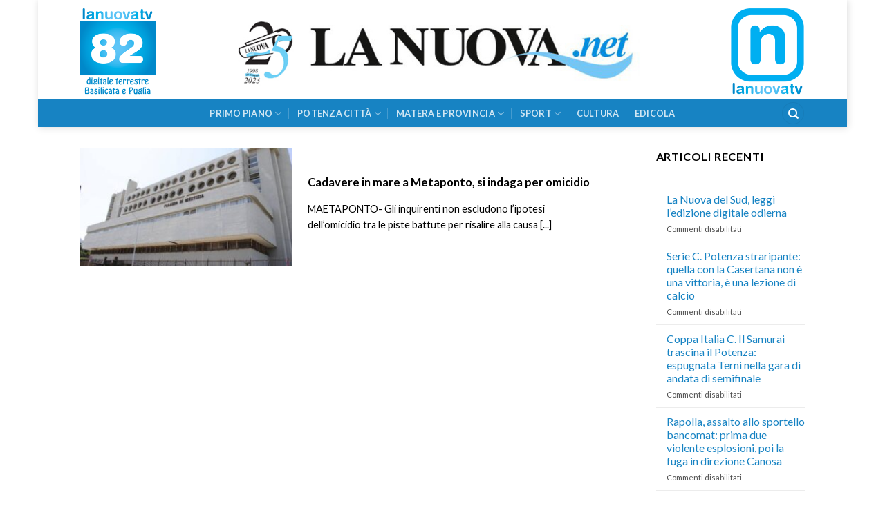

--- FILE ---
content_type: text/html; charset=UTF-8
request_url: https://www.lanuova.net/tag/vadavere-in-mare/
body_size: 15990
content:
<!DOCTYPE html>
<!--[if IE 9 ]> <html lang="it-IT" class="ie9 loading-site no-js"> <![endif]-->
<!--[if IE 8 ]> <html lang="it-IT" class="ie8 loading-site no-js"> <![endif]-->
<!--[if (gte IE 9)|!(IE)]><!--><html lang="it-IT" class="loading-site no-js"> <!--<![endif]-->
<head>
	<meta charset="UTF-8" />
	<link rel="profile" href="http://gmpg.org/xfn/11" />
	<link rel="pingback" href="https://www.lanuova.net/xmlrpc.php" />

	<script>(function(html){html.className = html.className.replace(/\bno-js\b/,'js')})(document.documentElement);</script>
<meta name='robots' content='index, follow, max-image-preview:large, max-snippet:-1, max-video-preview:-1' />
	<style>img:is([sizes="auto" i], [sizes^="auto," i]) { contain-intrinsic-size: 3000px 1500px }</style>
	<meta name="viewport" content="width=device-width, initial-scale=1, maximum-scale=1" />
	<!-- This site is optimized with the Yoast SEO plugin v26.7 - https://yoast.com/wordpress/plugins/seo/ -->
	<title>vadavere in mare Archivi - La Nuova</title>
	<link rel="canonical" href="https://www.lanuova.net/tag/vadavere-in-mare/" />
	<meta property="og:locale" content="it_IT" />
	<meta property="og:type" content="article" />
	<meta property="og:title" content="vadavere in mare Archivi - La Nuova" />
	<meta property="og:url" content="https://www.lanuova.net/tag/vadavere-in-mare/" />
	<meta property="og:site_name" content="La Nuova" />
	<meta name="twitter:card" content="summary_large_image" />
	<script type="application/ld+json" class="yoast-schema-graph">{"@context":"https://schema.org","@graph":[{"@type":"CollectionPage","@id":"https://www.lanuova.net/tag/vadavere-in-mare/","url":"https://www.lanuova.net/tag/vadavere-in-mare/","name":"vadavere in mare Archivi - La Nuova","isPartOf":{"@id":"https://www.lanuova.net/#website"},"primaryImageOfPage":{"@id":"https://www.lanuova.net/tag/vadavere-in-mare/#primaryimage"},"image":{"@id":"https://www.lanuova.net/tag/vadavere-in-mare/#primaryimage"},"thumbnailUrl":"https://www.lanuova.net/wp-content/uploads/2021/11/il-tribunale-di-matera-19781.660x368.jpg","breadcrumb":{"@id":"https://www.lanuova.net/tag/vadavere-in-mare/#breadcrumb"},"inLanguage":"it-IT"},{"@type":"ImageObject","inLanguage":"it-IT","@id":"https://www.lanuova.net/tag/vadavere-in-mare/#primaryimage","url":"https://www.lanuova.net/wp-content/uploads/2021/11/il-tribunale-di-matera-19781.660x368.jpg","contentUrl":"https://www.lanuova.net/wp-content/uploads/2021/11/il-tribunale-di-matera-19781.660x368.jpg","width":660,"height":368},{"@type":"BreadcrumbList","@id":"https://www.lanuova.net/tag/vadavere-in-mare/#breadcrumb","itemListElement":[{"@type":"ListItem","position":1,"name":"Home","item":"https://www.lanuova.net/"},{"@type":"ListItem","position":2,"name":"vadavere in mare"}]},{"@type":"WebSite","@id":"https://www.lanuova.net/#website","url":"https://www.lanuova.net/","name":"La Nuova","description":"La Nuova del Sud","potentialAction":[{"@type":"SearchAction","target":{"@type":"EntryPoint","urlTemplate":"https://www.lanuova.net/?s={search_term_string}"},"query-input":{"@type":"PropertyValueSpecification","valueRequired":true,"valueName":"search_term_string"}}],"inLanguage":"it-IT"}]}</script>
	<!-- / Yoast SEO plugin. -->


<link rel='dns-prefetch' href='//static.addtoany.com' />
<link rel='dns-prefetch' href='//fonts.googleapis.com' />
<link rel="alternate" type="application/rss+xml" title="La Nuova &raquo; Feed" href="https://www.lanuova.net/feed/" />
<link rel="alternate" type="application/rss+xml" title="La Nuova &raquo; Feed dei commenti" href="https://www.lanuova.net/comments/feed/" />
<link rel="alternate" type="application/rss+xml" title="La Nuova &raquo; vadavere in mare Feed del tag" href="https://www.lanuova.net/tag/vadavere-in-mare/feed/" />
<script type="text/javascript">
/* <![CDATA[ */
window._wpemojiSettings = {"baseUrl":"https:\/\/s.w.org\/images\/core\/emoji\/16.0.1\/72x72\/","ext":".png","svgUrl":"https:\/\/s.w.org\/images\/core\/emoji\/16.0.1\/svg\/","svgExt":".svg","source":{"concatemoji":"https:\/\/www.lanuova.net\/wp-includes\/js\/wp-emoji-release.min.js?ver=bfdbead1de5dc2ea0dcea338196c716c"}};
/*! This file is auto-generated */
!function(s,n){var o,i,e;function c(e){try{var t={supportTests:e,timestamp:(new Date).valueOf()};sessionStorage.setItem(o,JSON.stringify(t))}catch(e){}}function p(e,t,n){e.clearRect(0,0,e.canvas.width,e.canvas.height),e.fillText(t,0,0);var t=new Uint32Array(e.getImageData(0,0,e.canvas.width,e.canvas.height).data),a=(e.clearRect(0,0,e.canvas.width,e.canvas.height),e.fillText(n,0,0),new Uint32Array(e.getImageData(0,0,e.canvas.width,e.canvas.height).data));return t.every(function(e,t){return e===a[t]})}function u(e,t){e.clearRect(0,0,e.canvas.width,e.canvas.height),e.fillText(t,0,0);for(var n=e.getImageData(16,16,1,1),a=0;a<n.data.length;a++)if(0!==n.data[a])return!1;return!0}function f(e,t,n,a){switch(t){case"flag":return n(e,"\ud83c\udff3\ufe0f\u200d\u26a7\ufe0f","\ud83c\udff3\ufe0f\u200b\u26a7\ufe0f")?!1:!n(e,"\ud83c\udde8\ud83c\uddf6","\ud83c\udde8\u200b\ud83c\uddf6")&&!n(e,"\ud83c\udff4\udb40\udc67\udb40\udc62\udb40\udc65\udb40\udc6e\udb40\udc67\udb40\udc7f","\ud83c\udff4\u200b\udb40\udc67\u200b\udb40\udc62\u200b\udb40\udc65\u200b\udb40\udc6e\u200b\udb40\udc67\u200b\udb40\udc7f");case"emoji":return!a(e,"\ud83e\udedf")}return!1}function g(e,t,n,a){var r="undefined"!=typeof WorkerGlobalScope&&self instanceof WorkerGlobalScope?new OffscreenCanvas(300,150):s.createElement("canvas"),o=r.getContext("2d",{willReadFrequently:!0}),i=(o.textBaseline="top",o.font="600 32px Arial",{});return e.forEach(function(e){i[e]=t(o,e,n,a)}),i}function t(e){var t=s.createElement("script");t.src=e,t.defer=!0,s.head.appendChild(t)}"undefined"!=typeof Promise&&(o="wpEmojiSettingsSupports",i=["flag","emoji"],n.supports={everything:!0,everythingExceptFlag:!0},e=new Promise(function(e){s.addEventListener("DOMContentLoaded",e,{once:!0})}),new Promise(function(t){var n=function(){try{var e=JSON.parse(sessionStorage.getItem(o));if("object"==typeof e&&"number"==typeof e.timestamp&&(new Date).valueOf()<e.timestamp+604800&&"object"==typeof e.supportTests)return e.supportTests}catch(e){}return null}();if(!n){if("undefined"!=typeof Worker&&"undefined"!=typeof OffscreenCanvas&&"undefined"!=typeof URL&&URL.createObjectURL&&"undefined"!=typeof Blob)try{var e="postMessage("+g.toString()+"("+[JSON.stringify(i),f.toString(),p.toString(),u.toString()].join(",")+"));",a=new Blob([e],{type:"text/javascript"}),r=new Worker(URL.createObjectURL(a),{name:"wpTestEmojiSupports"});return void(r.onmessage=function(e){c(n=e.data),r.terminate(),t(n)})}catch(e){}c(n=g(i,f,p,u))}t(n)}).then(function(e){for(var t in e)n.supports[t]=e[t],n.supports.everything=n.supports.everything&&n.supports[t],"flag"!==t&&(n.supports.everythingExceptFlag=n.supports.everythingExceptFlag&&n.supports[t]);n.supports.everythingExceptFlag=n.supports.everythingExceptFlag&&!n.supports.flag,n.DOMReady=!1,n.readyCallback=function(){n.DOMReady=!0}}).then(function(){return e}).then(function(){var e;n.supports.everything||(n.readyCallback(),(e=n.source||{}).concatemoji?t(e.concatemoji):e.wpemoji&&e.twemoji&&(t(e.twemoji),t(e.wpemoji)))}))}((window,document),window._wpemojiSettings);
/* ]]> */
</script>
<link rel='stylesheet' id='jquery.prettyphoto-css' href='https://www.lanuova.net/wp-content/plugins/wp-video-lightbox/css/prettyPhoto.css?ver=bfdbead1de5dc2ea0dcea338196c716c' type='text/css' media='all' />
<link rel='stylesheet' id='video-lightbox-css' href='https://www.lanuova.net/wp-content/plugins/wp-video-lightbox/wp-video-lightbox.css?ver=bfdbead1de5dc2ea0dcea338196c716c' type='text/css' media='all' />
<style id='wp-emoji-styles-inline-css' type='text/css'>

	img.wp-smiley, img.emoji {
		display: inline !important;
		border: none !important;
		box-shadow: none !important;
		height: 1em !important;
		width: 1em !important;
		margin: 0 0.07em !important;
		vertical-align: -0.1em !important;
		background: none !important;
		padding: 0 !important;
	}
</style>
<link rel='stylesheet' id='wp-block-library-css' href='https://www.lanuova.net/wp-includes/css/dist/block-library/style.min.css?ver=bfdbead1de5dc2ea0dcea338196c716c' type='text/css' media='all' />
<style id='classic-theme-styles-inline-css' type='text/css'>
/*! This file is auto-generated */
.wp-block-button__link{color:#fff;background-color:#32373c;border-radius:9999px;box-shadow:none;text-decoration:none;padding:calc(.667em + 2px) calc(1.333em + 2px);font-size:1.125em}.wp-block-file__button{background:#32373c;color:#fff;text-decoration:none}
</style>
<style id='presto-player-popup-trigger-style-inline-css' type='text/css'>
:where(.wp-block-presto-player-popup-trigger) {
  /* reduce specificity */
  display: grid;
  gap: 1rem;
  cursor: pointer;
}

/* Play icon overlay for popup image trigger variation */
:where(.presto-popup-image-trigger) {
  position: relative;
  cursor: pointer;
}

:where(.presto-popup-image-trigger)::before {
  content: "";
  position: absolute;
  top: 50%;
  left: 50%;
  transform: translate(-50%, -50%);
  width: 48px;
  height: 48px;
  background-image: url("/wp-content/plugins/presto-player/src/admin/blocks/blocks/popup-trigger/../../../../../img/play-button.svg");
  background-size: contain;
  background-repeat: no-repeat;
  background-position: center;
  z-index: 10;
  pointer-events: none;
}

:where(.presto-popup-image-trigger img) {
  display: block;
  width: 100%;
  height: auto;
  filter: brightness(0.5);
}
</style>
<style id='presto-player-popup-media-style-inline-css' type='text/css'>
.wp-block-presto-player-popup.is-selected .wp-block-presto-player-popup-media {
  display: initial;
}

.wp-block-presto-player-popup.has-child-selected .wp-block-presto-player-popup-media {
  display: initial;
}

.presto-popup__overlay {
  position: fixed;
  top: 0;
  left: 0;
  z-index: 100000;
  overflow: hidden;
  width: 100%;
  height: 100vh;
  box-sizing: border-box;
  padding: 0 5%;
  visibility: hidden;
  opacity: 0;
  display: flex;
  align-items: center;
  justify-content: center;
  transition:
    opacity 0.2s ease,
    visibility 0.2s ease;

  --presto-popup-media-width: 1280px;
  --presto-popup-background-color: rgba(0, 0, 0, 0.917);
}

.presto-popup--active {
  visibility: visible;
  opacity: 1;
}

.presto-popup--active .presto-popup__content {
  transform: scale(1);
}

.presto-popup__content {
  position: relative;
  z-index: 9999999999;
  width: 100%;
  max-width: var(--presto-popup-media-width);
  transform: scale(0.9);
  transition: transform 0.2s ease;
}

.presto-popup__close-button {
  position: absolute;
  top: calc(env(safe-area-inset-top) + 16px);
  right: calc(env(safe-area-inset-right) + 16px);
  padding: 0;
  cursor: pointer;
  z-index: 5000000;
  min-width: 24px;
  min-height: 24px;
  width: 24px;
  height: 24px;
  display: flex;
  align-items: center;
  justify-content: center;
  border: none;
  background: none;
  box-shadow: none;
  transition: opacity 0.2s ease;
}

.presto-popup__close-button:hover,
.presto-popup__close-button:focus {
  opacity: 0.8;
  background: none;
  border: none;
}

.presto-popup__close-button:not(:hover):not(:active):not(.has-background) {
  background: none;
  border: none;
}

.presto-popup__close-button svg {
  width: 24px;
  height: 24px;
  fill: white;
}

.presto-popup__scrim {
  width: 100%;
  height: 100%;
  position: absolute;
  z-index: 2000000;
  background-color: var(--presto-popup-background-color, rgb(255, 255, 255));
}

.presto-popup__speak {
  position: absolute;
  width: 1px;
  height: 1px;
  padding: 0;
  margin: -1px;
  overflow: hidden;
  clip: rect(0, 0, 0, 0);
  white-space: nowrap;
  border: 0;
}
</style>
<style id='global-styles-inline-css' type='text/css'>
:root{--wp--preset--aspect-ratio--square: 1;--wp--preset--aspect-ratio--4-3: 4/3;--wp--preset--aspect-ratio--3-4: 3/4;--wp--preset--aspect-ratio--3-2: 3/2;--wp--preset--aspect-ratio--2-3: 2/3;--wp--preset--aspect-ratio--16-9: 16/9;--wp--preset--aspect-ratio--9-16: 9/16;--wp--preset--color--black: #000000;--wp--preset--color--cyan-bluish-gray: #abb8c3;--wp--preset--color--white: #ffffff;--wp--preset--color--pale-pink: #f78da7;--wp--preset--color--vivid-red: #cf2e2e;--wp--preset--color--luminous-vivid-orange: #ff6900;--wp--preset--color--luminous-vivid-amber: #fcb900;--wp--preset--color--light-green-cyan: #7bdcb5;--wp--preset--color--vivid-green-cyan: #00d084;--wp--preset--color--pale-cyan-blue: #8ed1fc;--wp--preset--color--vivid-cyan-blue: #0693e3;--wp--preset--color--vivid-purple: #9b51e0;--wp--preset--gradient--vivid-cyan-blue-to-vivid-purple: linear-gradient(135deg,rgba(6,147,227,1) 0%,rgb(155,81,224) 100%);--wp--preset--gradient--light-green-cyan-to-vivid-green-cyan: linear-gradient(135deg,rgb(122,220,180) 0%,rgb(0,208,130) 100%);--wp--preset--gradient--luminous-vivid-amber-to-luminous-vivid-orange: linear-gradient(135deg,rgba(252,185,0,1) 0%,rgba(255,105,0,1) 100%);--wp--preset--gradient--luminous-vivid-orange-to-vivid-red: linear-gradient(135deg,rgba(255,105,0,1) 0%,rgb(207,46,46) 100%);--wp--preset--gradient--very-light-gray-to-cyan-bluish-gray: linear-gradient(135deg,rgb(238,238,238) 0%,rgb(169,184,195) 100%);--wp--preset--gradient--cool-to-warm-spectrum: linear-gradient(135deg,rgb(74,234,220) 0%,rgb(151,120,209) 20%,rgb(207,42,186) 40%,rgb(238,44,130) 60%,rgb(251,105,98) 80%,rgb(254,248,76) 100%);--wp--preset--gradient--blush-light-purple: linear-gradient(135deg,rgb(255,206,236) 0%,rgb(152,150,240) 100%);--wp--preset--gradient--blush-bordeaux: linear-gradient(135deg,rgb(254,205,165) 0%,rgb(254,45,45) 50%,rgb(107,0,62) 100%);--wp--preset--gradient--luminous-dusk: linear-gradient(135deg,rgb(255,203,112) 0%,rgb(199,81,192) 50%,rgb(65,88,208) 100%);--wp--preset--gradient--pale-ocean: linear-gradient(135deg,rgb(255,245,203) 0%,rgb(182,227,212) 50%,rgb(51,167,181) 100%);--wp--preset--gradient--electric-grass: linear-gradient(135deg,rgb(202,248,128) 0%,rgb(113,206,126) 100%);--wp--preset--gradient--midnight: linear-gradient(135deg,rgb(2,3,129) 0%,rgb(40,116,252) 100%);--wp--preset--font-size--small: 13px;--wp--preset--font-size--medium: 20px;--wp--preset--font-size--large: 36px;--wp--preset--font-size--x-large: 42px;--wp--preset--spacing--20: 0.44rem;--wp--preset--spacing--30: 0.67rem;--wp--preset--spacing--40: 1rem;--wp--preset--spacing--50: 1.5rem;--wp--preset--spacing--60: 2.25rem;--wp--preset--spacing--70: 3.38rem;--wp--preset--spacing--80: 5.06rem;--wp--preset--shadow--natural: 6px 6px 9px rgba(0, 0, 0, 0.2);--wp--preset--shadow--deep: 12px 12px 50px rgba(0, 0, 0, 0.4);--wp--preset--shadow--sharp: 6px 6px 0px rgba(0, 0, 0, 0.2);--wp--preset--shadow--outlined: 6px 6px 0px -3px rgba(255, 255, 255, 1), 6px 6px rgba(0, 0, 0, 1);--wp--preset--shadow--crisp: 6px 6px 0px rgba(0, 0, 0, 1);}:root :where(.is-layout-flow) > :first-child{margin-block-start: 0;}:root :where(.is-layout-flow) > :last-child{margin-block-end: 0;}:root :where(.is-layout-flow) > *{margin-block-start: 24px;margin-block-end: 0;}:root :where(.is-layout-constrained) > :first-child{margin-block-start: 0;}:root :where(.is-layout-constrained) > :last-child{margin-block-end: 0;}:root :where(.is-layout-constrained) > *{margin-block-start: 24px;margin-block-end: 0;}:root :where(.is-layout-flex){gap: 24px;}:root :where(.is-layout-grid){gap: 24px;}body .is-layout-flex{display: flex;}.is-layout-flex{flex-wrap: wrap;align-items: center;}.is-layout-flex > :is(*, div){margin: 0;}body .is-layout-grid{display: grid;}.is-layout-grid > :is(*, div){margin: 0;}.has-black-color{color: var(--wp--preset--color--black) !important;}.has-cyan-bluish-gray-color{color: var(--wp--preset--color--cyan-bluish-gray) !important;}.has-white-color{color: var(--wp--preset--color--white) !important;}.has-pale-pink-color{color: var(--wp--preset--color--pale-pink) !important;}.has-vivid-red-color{color: var(--wp--preset--color--vivid-red) !important;}.has-luminous-vivid-orange-color{color: var(--wp--preset--color--luminous-vivid-orange) !important;}.has-luminous-vivid-amber-color{color: var(--wp--preset--color--luminous-vivid-amber) !important;}.has-light-green-cyan-color{color: var(--wp--preset--color--light-green-cyan) !important;}.has-vivid-green-cyan-color{color: var(--wp--preset--color--vivid-green-cyan) !important;}.has-pale-cyan-blue-color{color: var(--wp--preset--color--pale-cyan-blue) !important;}.has-vivid-cyan-blue-color{color: var(--wp--preset--color--vivid-cyan-blue) !important;}.has-vivid-purple-color{color: var(--wp--preset--color--vivid-purple) !important;}.has-black-background-color{background-color: var(--wp--preset--color--black) !important;}.has-cyan-bluish-gray-background-color{background-color: var(--wp--preset--color--cyan-bluish-gray) !important;}.has-white-background-color{background-color: var(--wp--preset--color--white) !important;}.has-pale-pink-background-color{background-color: var(--wp--preset--color--pale-pink) !important;}.has-vivid-red-background-color{background-color: var(--wp--preset--color--vivid-red) !important;}.has-luminous-vivid-orange-background-color{background-color: var(--wp--preset--color--luminous-vivid-orange) !important;}.has-luminous-vivid-amber-background-color{background-color: var(--wp--preset--color--luminous-vivid-amber) !important;}.has-light-green-cyan-background-color{background-color: var(--wp--preset--color--light-green-cyan) !important;}.has-vivid-green-cyan-background-color{background-color: var(--wp--preset--color--vivid-green-cyan) !important;}.has-pale-cyan-blue-background-color{background-color: var(--wp--preset--color--pale-cyan-blue) !important;}.has-vivid-cyan-blue-background-color{background-color: var(--wp--preset--color--vivid-cyan-blue) !important;}.has-vivid-purple-background-color{background-color: var(--wp--preset--color--vivid-purple) !important;}.has-black-border-color{border-color: var(--wp--preset--color--black) !important;}.has-cyan-bluish-gray-border-color{border-color: var(--wp--preset--color--cyan-bluish-gray) !important;}.has-white-border-color{border-color: var(--wp--preset--color--white) !important;}.has-pale-pink-border-color{border-color: var(--wp--preset--color--pale-pink) !important;}.has-vivid-red-border-color{border-color: var(--wp--preset--color--vivid-red) !important;}.has-luminous-vivid-orange-border-color{border-color: var(--wp--preset--color--luminous-vivid-orange) !important;}.has-luminous-vivid-amber-border-color{border-color: var(--wp--preset--color--luminous-vivid-amber) !important;}.has-light-green-cyan-border-color{border-color: var(--wp--preset--color--light-green-cyan) !important;}.has-vivid-green-cyan-border-color{border-color: var(--wp--preset--color--vivid-green-cyan) !important;}.has-pale-cyan-blue-border-color{border-color: var(--wp--preset--color--pale-cyan-blue) !important;}.has-vivid-cyan-blue-border-color{border-color: var(--wp--preset--color--vivid-cyan-blue) !important;}.has-vivid-purple-border-color{border-color: var(--wp--preset--color--vivid-purple) !important;}.has-vivid-cyan-blue-to-vivid-purple-gradient-background{background: var(--wp--preset--gradient--vivid-cyan-blue-to-vivid-purple) !important;}.has-light-green-cyan-to-vivid-green-cyan-gradient-background{background: var(--wp--preset--gradient--light-green-cyan-to-vivid-green-cyan) !important;}.has-luminous-vivid-amber-to-luminous-vivid-orange-gradient-background{background: var(--wp--preset--gradient--luminous-vivid-amber-to-luminous-vivid-orange) !important;}.has-luminous-vivid-orange-to-vivid-red-gradient-background{background: var(--wp--preset--gradient--luminous-vivid-orange-to-vivid-red) !important;}.has-very-light-gray-to-cyan-bluish-gray-gradient-background{background: var(--wp--preset--gradient--very-light-gray-to-cyan-bluish-gray) !important;}.has-cool-to-warm-spectrum-gradient-background{background: var(--wp--preset--gradient--cool-to-warm-spectrum) !important;}.has-blush-light-purple-gradient-background{background: var(--wp--preset--gradient--blush-light-purple) !important;}.has-blush-bordeaux-gradient-background{background: var(--wp--preset--gradient--blush-bordeaux) !important;}.has-luminous-dusk-gradient-background{background: var(--wp--preset--gradient--luminous-dusk) !important;}.has-pale-ocean-gradient-background{background: var(--wp--preset--gradient--pale-ocean) !important;}.has-electric-grass-gradient-background{background: var(--wp--preset--gradient--electric-grass) !important;}.has-midnight-gradient-background{background: var(--wp--preset--gradient--midnight) !important;}.has-small-font-size{font-size: var(--wp--preset--font-size--small) !important;}.has-medium-font-size{font-size: var(--wp--preset--font-size--medium) !important;}.has-large-font-size{font-size: var(--wp--preset--font-size--large) !important;}.has-x-large-font-size{font-size: var(--wp--preset--font-size--x-large) !important;}
:root :where(.wp-block-pullquote){font-size: 1.5em;line-height: 1.6;}
</style>
<link rel='stylesheet' id='dashicons-css' href='https://www.lanuova.net/wp-includes/css/dashicons.min.css?ver=bfdbead1de5dc2ea0dcea338196c716c' type='text/css' media='all' />
<link rel='stylesheet' id='admin-bar-css' href='https://www.lanuova.net/wp-includes/css/admin-bar.min.css?ver=bfdbead1de5dc2ea0dcea338196c716c' type='text/css' media='all' />
<style id='admin-bar-inline-css' type='text/css'>

    /* Hide CanvasJS credits for P404 charts specifically */
    #p404RedirectChart .canvasjs-chart-credit {
        display: none !important;
    }
    
    #p404RedirectChart canvas {
        border-radius: 6px;
    }

    .p404-redirect-adminbar-weekly-title {
        font-weight: bold;
        font-size: 14px;
        color: #fff;
        margin-bottom: 6px;
    }

    #wpadminbar #wp-admin-bar-p404_free_top_button .ab-icon:before {
        content: "\f103";
        color: #dc3545;
        top: 3px;
    }
    
    #wp-admin-bar-p404_free_top_button .ab-item {
        min-width: 80px !important;
        padding: 0px !important;
    }
    
    /* Ensure proper positioning and z-index for P404 dropdown */
    .p404-redirect-adminbar-dropdown-wrap { 
        min-width: 0; 
        padding: 0;
        position: static !important;
    }
    
    #wpadminbar #wp-admin-bar-p404_free_top_button_dropdown {
        position: static !important;
    }
    
    #wpadminbar #wp-admin-bar-p404_free_top_button_dropdown .ab-item {
        padding: 0 !important;
        margin: 0 !important;
    }
    
    .p404-redirect-dropdown-container {
        min-width: 340px;
        padding: 18px 18px 12px 18px;
        background: #23282d !important;
        color: #fff;
        border-radius: 12px;
        box-shadow: 0 8px 32px rgba(0,0,0,0.25);
        margin-top: 10px;
        position: relative !important;
        z-index: 999999 !important;
        display: block !important;
        border: 1px solid #444;
    }
    
    /* Ensure P404 dropdown appears on hover */
    #wpadminbar #wp-admin-bar-p404_free_top_button .p404-redirect-dropdown-container { 
        display: none !important;
    }
    
    #wpadminbar #wp-admin-bar-p404_free_top_button:hover .p404-redirect-dropdown-container { 
        display: block !important;
    }
    
    #wpadminbar #wp-admin-bar-p404_free_top_button:hover #wp-admin-bar-p404_free_top_button_dropdown .p404-redirect-dropdown-container {
        display: block !important;
    }
    
    .p404-redirect-card {
        background: #2c3338;
        border-radius: 8px;
        padding: 18px 18px 12px 18px;
        box-shadow: 0 2px 8px rgba(0,0,0,0.07);
        display: flex;
        flex-direction: column;
        align-items: flex-start;
        border: 1px solid #444;
    }
    
    .p404-redirect-btn {
        display: inline-block;
        background: #dc3545;
        color: #fff !important;
        font-weight: bold;
        padding: 5px 22px;
        border-radius: 8px;
        text-decoration: none;
        font-size: 17px;
        transition: background 0.2s, box-shadow 0.2s;
        margin-top: 8px;
        box-shadow: 0 2px 8px rgba(220,53,69,0.15);
        text-align: center;
        line-height: 1.6;
    }
    
    .p404-redirect-btn:hover {
        background: #c82333;
        color: #fff !important;
        box-shadow: 0 4px 16px rgba(220,53,69,0.25);
    }
    
    /* Prevent conflicts with other admin bar dropdowns */
    #wpadminbar .ab-top-menu > li:hover > .ab-item,
    #wpadminbar .ab-top-menu > li.hover > .ab-item {
        z-index: auto;
    }
    
    #wpadminbar #wp-admin-bar-p404_free_top_button:hover > .ab-item {
        z-index: 999998 !important;
    }
    
</style>
<link rel='stylesheet' id='contact-form-7-css' href='https://www.lanuova.net/wp-content/plugins/contact-form-7/includes/css/styles.css?ver=6.1.4' type='text/css' media='all' />
<link rel='stylesheet' id='flatsome-icons-css' href='https://www.lanuova.net/wp-content/themes/flatsome/assets/css/fl-icons.css?ver=3.3' type='text/css' media='all' />
<link rel='stylesheet' id='flatsome-ninjaforms-css' href='https://www.lanuova.net/wp-content/themes/flatsome/inc/integrations/ninjaforms/ninjaforms.css?ver=bfdbead1de5dc2ea0dcea338196c716c' type='text/css' media='all' />
<link rel='stylesheet' id='addtoany-css' href='https://www.lanuova.net/wp-content/plugins/add-to-any/addtoany.min.css?ver=1.16' type='text/css' media='all' />
<link rel='stylesheet' id='flatsome-main-css' href='https://www.lanuova.net/wp-content/themes/flatsome/assets/css/flatsome.css?ver=3.10.0' type='text/css' media='all' />
<link rel='stylesheet' id='flatsome-style-css' href='https://www.lanuova.net/wp-content/themes/flatsome-child/style.css?ver=3.0' type='text/css' media='all' />
<link rel='stylesheet' id='flatsome-googlefonts-css' href='//fonts.googleapis.com/css?family=Lato%3Aregular%2C700%2C400%2C700%7CDancing+Script%3Aregular%2C400&#038;display=swap&#038;ver=3.9' type='text/css' media='all' />
<script type="text/javascript" src="https://www.lanuova.net/wp-includes/js/jquery/jquery.min.js?ver=3.7.1" id="jquery-core-js"></script>
<script type="text/javascript" src="https://www.lanuova.net/wp-includes/js/jquery/jquery-migrate.min.js?ver=3.4.1" id="jquery-migrate-js"></script>
<script type="text/javascript" src="https://www.lanuova.net/wp-content/plugins/wp-video-lightbox/js/jquery.prettyPhoto.js?ver=3.1.6" id="jquery.prettyphoto-js"></script>
<script type="text/javascript" id="video-lightbox-js-extra">
/* <![CDATA[ */
var vlpp_vars = {"prettyPhoto_rel":"wp-video-lightbox","animation_speed":"fast","slideshow":"5000","autoplay_slideshow":"false","opacity":"0.80","show_title":"true","allow_resize":"true","allow_expand":"true","default_width":"640","default_height":"480","counter_separator_label":"\/","theme":"pp_default","horizontal_padding":"20","hideflash":"false","wmode":"opaque","autoplay":"false","modal":"false","deeplinking":"false","overlay_gallery":"true","overlay_gallery_max":"30","keyboard_shortcuts":"true","ie6_fallback":"true"};
/* ]]> */
</script>
<script type="text/javascript" src="https://www.lanuova.net/wp-content/plugins/wp-video-lightbox/js/video-lightbox.js?ver=3.1.6" id="video-lightbox-js"></script>
<script type="text/javascript" id="addtoany-core-js-before">
/* <![CDATA[ */
window.a2a_config=window.a2a_config||{};a2a_config.callbacks=[];a2a_config.overlays=[];a2a_config.templates={};a2a_localize = {
	Share: "Condividi",
	Save: "Salva",
	Subscribe: "Abbonati",
	Email: "Email",
	Bookmark: "Segnalibro",
	ShowAll: "espandi",
	ShowLess: "comprimi",
	FindServices: "Trova servizi",
	FindAnyServiceToAddTo: "Trova subito un servizio da aggiungere",
	PoweredBy: "Powered by",
	ShareViaEmail: "Condividi via email",
	SubscribeViaEmail: "Iscriviti via email",
	BookmarkInYourBrowser: "Aggiungi ai segnalibri",
	BookmarkInstructions: "Premi Ctrl+D o \u2318+D per mettere questa pagina nei preferiti",
	AddToYourFavorites: "Aggiungi ai favoriti",
	SendFromWebOrProgram: "Invia da qualsiasi indirizzo email o programma di posta elettronica",
	EmailProgram: "Programma di posta elettronica",
	More: "Di più&#8230;",
	ThanksForSharing: "Grazie per la condivisione!",
	ThanksForFollowing: "Grazie per il following!"
};
/* ]]> */
</script>
<script type="text/javascript" defer src="https://static.addtoany.com/menu/page.js" id="addtoany-core-js"></script>
<script type="text/javascript" defer src="https://www.lanuova.net/wp-content/plugins/add-to-any/addtoany.min.js?ver=1.1" id="addtoany-jquery-js"></script>
<link rel="https://api.w.org/" href="https://www.lanuova.net/wp-json/" /><link rel="alternate" title="JSON" type="application/json" href="https://www.lanuova.net/wp-json/wp/v2/tags/5271" /><link rel="EditURI" type="application/rsd+xml" title="RSD" href="https://www.lanuova.net/xmlrpc.php?rsd" />

<script>
            WP_VIDEO_LIGHTBOX_VERSION="1.9.12";
            WP_VID_LIGHTBOX_URL="https://www.lanuova.net/wp-content/plugins/wp-video-lightbox";
                        function wpvl_paramReplace(name, string, value) {
                // Find the param with regex
                // Grab the first character in the returned string (should be ? or &)
                // Replace our href string with our new value, passing on the name and delimeter

                var re = new RegExp("[\?&]" + name + "=([^&#]*)");
                var matches = re.exec(string);
                var newString;

                if (matches === null) {
                    // if there are no params, append the parameter
                    newString = string + '?' + name + '=' + value;
                } else {
                    var delimeter = matches[0].charAt(0);
                    newString = string.replace(re, delimeter + name + "=" + value);
                }
                return newString;
            }
            </script><style>.bg{opacity: 0; transition: opacity 1s; -webkit-transition: opacity 1s;} .bg-loaded{opacity: 1;}</style><!--[if IE]><link rel="stylesheet" type="text/css" href="https://www.lanuova.net/wp-content/themes/flatsome/assets/css/ie-fallback.css"><script src="//cdnjs.cloudflare.com/ajax/libs/html5shiv/3.6.1/html5shiv.js"></script><script>var head = document.getElementsByTagName('head')[0],style = document.createElement('style');style.type = 'text/css';style.styleSheet.cssText = ':before,:after{content:none !important';head.appendChild(style);setTimeout(function(){head.removeChild(style);}, 0);</script><script src="https://www.lanuova.net/wp-content/themes/flatsome/assets/libs/ie-flexibility.js"></script><![endif]--><!-- Global site tag (gtag.js) - Google Analytics -->
<script async src="https://www.googletagmanager.com/gtag/js?id=UA-159080824-1"></script>
<script>
  window.dataLayer = window.dataLayer || [];
  function gtag(){dataLayer.push(arguments);}
  gtag('js', new Date());
  gtag('config', 'UA-159080824-1');
</script><link rel="icon" href="https://www.lanuova.net/wp-content/uploads/2022/10/cropped-Senza-titolo-1-32x32.png" sizes="32x32" />
<link rel="icon" href="https://www.lanuova.net/wp-content/uploads/2022/10/cropped-Senza-titolo-1-192x192.png" sizes="192x192" />
<link rel="apple-touch-icon" href="https://www.lanuova.net/wp-content/uploads/2022/10/cropped-Senza-titolo-1-180x180.png" />
<meta name="msapplication-TileImage" content="https://www.lanuova.net/wp-content/uploads/2022/10/cropped-Senza-titolo-1-270x270.png" />
<style id="custom-css" type="text/css">:root {--primary-color: #1783c3;}html{background-color:#ffffff!important;}.header-main{height: 144px}#logo img{max-height: 144px}#logo{width:700px;}#logo img{padding:9px 0;}.header-bottom{min-height: 10px}.header-top{min-height: 20px}.transparent .header-main{height: 30px}.transparent #logo img{max-height: 30px}.has-transparent + .page-title:first-of-type,.has-transparent + #main > .page-title,.has-transparent + #main > div > .page-title,.has-transparent + #main .page-header-wrapper:first-of-type .page-title{padding-top: 80px;}.header.show-on-scroll,.stuck .header-main{height:92px!important}.stuck #logo img{max-height: 92px!important}.search-form{ width: 39%;}.header-bg-color, .header-wrapper {background-color: #ffffff}.header-bottom {background-color: #1783c3}.header-main .nav > li > a{line-height: 37px }.stuck .header-main .nav > li > a{line-height: 41px }@media (max-width: 549px) {.header-main{height: 70px}#logo img{max-height: 70px}}.nav-dropdown{border-radius:5px}.nav-dropdown{font-size:92%}/* Color */.accordion-title.active, .has-icon-bg .icon .icon-inner,.logo a, .primary.is-underline, .primary.is-link, .badge-outline .badge-inner, .nav-outline > li.active> a,.nav-outline >li.active > a, .cart-icon strong,[data-color='primary'], .is-outline.primary{color: #1783c3;}/* Color !important */[data-text-color="primary"]{color: #1783c3!important;}/* Background Color */[data-text-bg="primary"]{background-color: #1783c3;}/* Background */.scroll-to-bullets a,.featured-title, .label-new.menu-item > a:after, .nav-pagination > li > .current,.nav-pagination > li > span:hover,.nav-pagination > li > a:hover,.has-hover:hover .badge-outline .badge-inner,button[type="submit"], .button.wc-forward:not(.checkout):not(.checkout-button), .button.submit-button, .button.primary:not(.is-outline),.featured-table .title,.is-outline:hover, .has-icon:hover .icon-label,.nav-dropdown-bold .nav-column li > a:hover, .nav-dropdown.nav-dropdown-bold > li > a:hover, .nav-dropdown-bold.dark .nav-column li > a:hover, .nav-dropdown.nav-dropdown-bold.dark > li > a:hover, .is-outline:hover, .tagcloud a:hover,.grid-tools a, input[type='submit']:not(.is-form), .box-badge:hover .box-text, input.button.alt,.nav-box > li > a:hover,.nav-box > li.active > a,.nav-pills > li.active > a ,.current-dropdown .cart-icon strong, .cart-icon:hover strong, .nav-line-bottom > li > a:before, .nav-line-grow > li > a:before, .nav-line > li > a:before,.banner, .header-top, .slider-nav-circle .flickity-prev-next-button:hover svg, .slider-nav-circle .flickity-prev-next-button:hover .arrow, .primary.is-outline:hover, .button.primary:not(.is-outline), input[type='submit'].primary, input[type='submit'].primary, input[type='reset'].button, input[type='button'].primary, .badge-inner{background-color: #1783c3;}/* Border */.nav-vertical.nav-tabs > li.active > a,.scroll-to-bullets a.active,.nav-pagination > li > .current,.nav-pagination > li > span:hover,.nav-pagination > li > a:hover,.has-hover:hover .badge-outline .badge-inner,.accordion-title.active,.featured-table,.is-outline:hover, .tagcloud a:hover,blockquote, .has-border, .cart-icon strong:after,.cart-icon strong,.blockUI:before, .processing:before,.loading-spin, .slider-nav-circle .flickity-prev-next-button:hover svg, .slider-nav-circle .flickity-prev-next-button:hover .arrow, .primary.is-outline:hover{border-color: #1783c3}.nav-tabs > li.active > a{border-top-color: #1783c3}.widget_shopping_cart_content .blockUI.blockOverlay:before { border-left-color: #1783c3 }.woocommerce-checkout-review-order .blockUI.blockOverlay:before { border-left-color: #1783c3 }/* Fill */.slider .flickity-prev-next-button:hover svg,.slider .flickity-prev-next-button:hover .arrow{fill: #1783c3;}/* Background Color */[data-icon-label]:after, .secondary.is-underline:hover,.secondary.is-outline:hover,.icon-label,.button.secondary:not(.is-outline),.button.alt:not(.is-outline), .badge-inner.on-sale, .button.checkout, .single_add_to_cart_button{ background-color:#1783c3; }[data-text-bg="secondary"]{background-color: #1783c3;}/* Color */.secondary.is-underline,.secondary.is-link, .secondary.is-outline,.stars a.active, .star-rating:before, .woocommerce-page .star-rating:before,.star-rating span:before, .color-secondary{color: #1783c3}/* Color !important */[data-text-color="secondary"]{color: #1783c3!important;}/* Border */.secondary.is-outline:hover{border-color:#1783c3}.success.is-underline:hover,.success.is-outline:hover,.success{background-color: #a6c739}.success-color, .success.is-link, .success.is-outline{color: #a6c739;}.success-border{border-color: #a6c739!important;}/* Color !important */[data-text-color="success"]{color: #a6c739!important;}/* Background Color */[data-text-bg="success"]{background-color: #a6c739;}body{font-family:"Lato", sans-serif}body{font-weight: 400}body{color: #020202}.nav > li > a {font-family:"Lato", sans-serif;}.nav > li > a {font-weight: 700;}h1,h2,h3,h4,h5,h6,.heading-font, .off-canvas-center .nav-sidebar.nav-vertical > li > a{font-family: "Lato", sans-serif;}h1,h2,h3,h4,h5,h6,.heading-font,.banner h1,.banner h2{font-weight: 700;}h1,h2,h3,h4,h5,h6,.heading-font{color: #020202;}.alt-font{font-family: "Dancing Script", sans-serif;}.alt-font{font-weight: 400!important;}a{color: #1783c3;}a:hover{color: #1783c3;}.tagcloud a:hover{border-color: #1783c3;background-color: #1783c3;}.is-divider{background-color: #ffffff;}.footer-2{background-color: #232323}.absolute-footer, html{background-color: rgba(35,35,35,0.91)}/* Custom CSS */.cat-item.cat-item-1{display:none!important;}.label-new.menu-item > a:after{content:"Nuovo";}.label-hot.menu-item > a:after{content:"Hot";}.label-sale.menu-item > a:after{content:"Offerta";}.label-popular.menu-item > a:after{content:"Popolare";}</style>		<style type="text/css" id="wp-custom-css">
			.entry-image img {
    display: none;
}

.badge.post-date {
    display: none;
}		</style>
		</head>

<body class="archive tag tag-vadavere-in-mare tag-5271 wp-theme-flatsome wp-child-theme-flatsome-child boxed header-shadow lightbox">


<a class="skip-link screen-reader-text" href="#main">Skip to content</a>

<div id="wrapper">

	
	<header id="header" class="header has-sticky sticky-jump">
		<div class="header-wrapper">
			<div id="masthead" class="header-main show-logo-center hide-for-sticky">
      <div class="header-inner flex-row container logo-center medium-logo-center" role="navigation">

          <!-- Logo -->
          <div id="logo" class="flex-col logo">
            <!-- Header logo -->
<a href="https://www.lanuova.net/" title="La Nuova - La Nuova del Sud" rel="home">
    <img width="700" height="144" src="https://www.lanuova.net/wp-content/uploads/2023/10/header_25anni.jpg" class="header_logo header-logo" alt="La Nuova"/><img  width="700" height="144" src="https://www.lanuova.net/wp-content/uploads/2023/10/header_25anni.jpg" class="header-logo-dark" alt="La Nuova"/></a>
          </div>

          <!-- Mobile Left Elements -->
          <div class="flex-col show-for-medium flex-left">
            <ul class="mobile-nav nav nav-left ">
              <li class="nav-icon has-icon">
  		<a href="#" data-open="#main-menu" data-pos="left" data-bg="main-menu-overlay" data-color="" class="is-small" aria-label="Menu" aria-controls="main-menu" aria-expanded="false">
		
		  <i class="icon-menu" ></i>
		  		</a>
	</li>            </ul>
          </div>

          <!-- Left Elements -->
          <div class="flex-col hide-for-medium flex-left
            ">
            <ul class="header-nav header-nav-main nav nav-left  nav-uppercase" >
              <li class="html custom html_topbar_left"><a href="https://www.lanuova.net/la-nuova-tv/"><img src="/wp-content/uploads/2023/09/manch_tv_sx.png" width="110"</a> </li>            </ul>
          </div>

          <!-- Right Elements -->
          <div class="flex-col hide-for-medium flex-right">
            <ul class="header-nav header-nav-main nav nav-right  nav-uppercase">
              <li class="html custom html_topbar_right"><a href="https://www.lanuova.net/la-nuova-tv/"><img src="/wp-content/uploads/2023/09/manch_tv_dx.png" width="110" ></a> </li>            </ul>
          </div>

          <!-- Mobile Right Elements -->
          <div class="flex-col show-for-medium flex-right">
            <ul class="mobile-nav nav nav-right ">
              <li class="header-search header-search-dropdown has-icon has-dropdown menu-item-has-children">
	<div class="header-button">	<a href="#" aria-label="Search" class="icon primary button circle is-small"><i class="icon-search" ></i></a>
	</div>	<ul class="nav-dropdown nav-dropdown-simple dropdown-uppercase">
	 	<li class="header-search-form search-form html relative has-icon">
	<div class="header-search-form-wrapper">
		<div class="searchform-wrapper ux-search-box relative is-normal"><form method="get" class="searchform" action="https://www.lanuova.net/" role="search">
		<div class="flex-row relative">
			<div class="flex-col flex-grow">
	   	   <input type="search" class="search-field mb-0" name="s" value="" id="s" placeholder="Cerca..." />
			</div><!-- .flex-col -->
			<div class="flex-col">
				<button type="submit" class="ux-search-submit submit-button secondary button icon mb-0" aria-label="Submit">
					<i class="icon-search" ></i>				</button>
			</div><!-- .flex-col -->
		</div><!-- .flex-row -->
    <div class="live-search-results text-left z-top"></div>
</form>
</div>	</div>
</li>	</ul><!-- .nav-dropdown -->
</li>
            </ul>
          </div>

      </div><!-- .header-inner -->
     
      </div><!-- .header-main --><div id="wide-nav" class="header-bottom wide-nav nav-dark flex-has-center hide-for-medium">
    <div class="flex-row container">

                        <div class="flex-col hide-for-medium flex-left">
                <ul class="nav header-nav header-bottom-nav nav-left  nav-divided nav-uppercase">
                                    </ul>
            </div><!-- flex-col -->
            
                        <div class="flex-col hide-for-medium flex-center">
                <ul class="nav header-nav header-bottom-nav nav-center  nav-divided nav-uppercase">
                    <li id="menu-item-3248" class="menu-item menu-item-type-taxonomy menu-item-object-category menu-item-has-children  menu-item-3248 has-dropdown"><a href="https://www.lanuova.net/category/primo-piano/" class="nav-top-link">Primo Piano<i class="icon-angle-down" ></i></a>
<ul class='nav-dropdown nav-dropdown-simple dropdown-uppercase'>
	<li id="menu-item-12975" class="menu-item menu-item-type-taxonomy menu-item-object-category  menu-item-12975"><a href="https://www.lanuova.net/category/cronaca/">Cronaca</a></li>
	<li id="menu-item-12978" class="menu-item menu-item-type-taxonomy menu-item-object-category  menu-item-12978"><a href="https://www.lanuova.net/category/cronaca-giudiziaria/">Cronaca Giudiziaria</a></li>
	<li id="menu-item-12976" class="menu-item menu-item-type-taxonomy menu-item-object-category  menu-item-12976"><a href="https://www.lanuova.net/category/politica/">Politica</a></li>
	<li id="menu-item-12991" class="menu-item menu-item-type-taxonomy menu-item-object-category  menu-item-12991"><a href="https://www.lanuova.net/category/economia/">Economia</a></li>
</ul>
</li>
<li id="menu-item-3241" class="menu-item menu-item-type-taxonomy menu-item-object-category menu-item-has-children  menu-item-3241 has-dropdown"><a href="https://www.lanuova.net/category/potenza-e-provincia/" class="nav-top-link">Potenza Città<i class="icon-angle-down" ></i></a>
<ul class='nav-dropdown nav-dropdown-simple dropdown-uppercase'>
	<li id="menu-item-3608" class="menu-item menu-item-type-taxonomy menu-item-object-category  menu-item-3608"><a href="https://www.lanuova.net/category/potenza-e-provincia/potenza-citta/">Potenza Città</a></li>
	<li id="menu-item-3610" class="menu-item menu-item-type-taxonomy menu-item-object-category  menu-item-3610"><a href="https://www.lanuova.net/category/potenza-e-provincia/vulture-melfese-alto-bradano/">Vulture-Melfese Alto-Bradano</a></li>
	<li id="menu-item-3607" class="menu-item menu-item-type-taxonomy menu-item-object-category  menu-item-3607"><a href="https://www.lanuova.net/category/potenza-e-provincia/alto-basento-melandro/">Alto-Basento Melandro</a></li>
	<li id="menu-item-3609" class="menu-item menu-item-type-taxonomy menu-item-object-category  menu-item-3609"><a href="https://www.lanuova.net/category/potenza-e-provincia/val-dagri-lagonegrese/">Val d&#8217;Agri-Lagonegrese</a></li>
</ul>
</li>
<li id="menu-item-3234" class="menu-item menu-item-type-taxonomy menu-item-object-category menu-item-has-children  menu-item-3234 has-dropdown"><a href="https://www.lanuova.net/category/matera-e-provincia/" class="nav-top-link">Matera e Provincia<i class="icon-angle-down" ></i></a>
<ul class='nav-dropdown nav-dropdown-simple dropdown-uppercase'>
	<li id="menu-item-4464" class="hide menu-item menu-item-type-custom menu-item-object-custom  menu-item-4464"><a href="#">Matera</a></li>
	<li id="menu-item-3611" class="menu-item menu-item-type-taxonomy menu-item-object-category  menu-item-3611"><a href="https://www.lanuova.net/category/matera-e-provincia/matera-citta/">Matera città</a></li>
	<li id="menu-item-3612" class="menu-item menu-item-type-taxonomy menu-item-object-category  menu-item-3612"><a href="https://www.lanuova.net/category/matera-e-provincia/metapontino-collina-materana/">Metapontino-Collina Materana</a></li>
</ul>
</li>
<li id="menu-item-3263" class="menu-item menu-item-type-taxonomy menu-item-object-category menu-item-has-children  menu-item-3263 has-dropdown"><a href="https://www.lanuova.net/category/sport/" class="nav-top-link">Sport<i class="icon-angle-down" ></i></a>
<ul class='nav-dropdown nav-dropdown-simple dropdown-uppercase'>
	<li id="menu-item-3613" class="menu-item menu-item-type-taxonomy menu-item-object-category  menu-item-3613"><a href="https://www.lanuova.net/category/sport/calcio/">Calcio</a></li>
	<li id="menu-item-3614" class="menu-item menu-item-type-taxonomy menu-item-object-category  menu-item-3614"><a href="https://www.lanuova.net/category/sport/sport-vari/">Sport vari</a></li>
</ul>
</li>
<li id="menu-item-12977" class="menu-item menu-item-type-taxonomy menu-item-object-category  menu-item-12977"><a href="https://www.lanuova.net/category/cultura/" class="nav-top-link">Cultura</a></li>
<li id="menu-item-64192" class="menu-item menu-item-type-custom menu-item-object-custom  menu-item-64192"><a href="https://edicoladigitale.lanuova.net/?utm_source=lanuovanet&amp;utm_medium=blog&amp;utm_campaign=home_page&amp;utm_content=menu" class="nav-top-link">Edicola</a></li>
                </ul>
            </div><!-- flex-col -->
            
                        <div class="flex-col hide-for-medium flex-right flex-grow">
              <ul class="nav header-nav header-bottom-nav nav-right  nav-divided nav-uppercase">
                   <li class="header-search header-search-dropdown has-icon has-dropdown menu-item-has-children">
	<div class="header-button">	<a href="#" aria-label="Search" class="icon primary button circle is-small"><i class="icon-search" ></i></a>
	</div>	<ul class="nav-dropdown nav-dropdown-simple dropdown-uppercase">
	 	<li class="header-search-form search-form html relative has-icon">
	<div class="header-search-form-wrapper">
		<div class="searchform-wrapper ux-search-box relative is-normal"><form method="get" class="searchform" action="https://www.lanuova.net/" role="search">
		<div class="flex-row relative">
			<div class="flex-col flex-grow">
	   	   <input type="search" class="search-field mb-0" name="s" value="" id="s" placeholder="Cerca..." />
			</div><!-- .flex-col -->
			<div class="flex-col">
				<button type="submit" class="ux-search-submit submit-button secondary button icon mb-0" aria-label="Submit">
					<i class="icon-search" ></i>				</button>
			</div><!-- .flex-col -->
		</div><!-- .flex-row -->
    <div class="live-search-results text-left z-top"></div>
</form>
</div>	</div>
</li>	</ul><!-- .nav-dropdown -->
</li>
              </ul>
            </div><!-- flex-col -->
            
            
    </div><!-- .flex-row -->
</div><!-- .header-bottom -->

<div class="header-bg-container fill"><div class="header-bg-image fill"></div><div class="header-bg-color fill"></div></div><!-- .header-bg-container -->		</div><!-- header-wrapper-->
	</header>

	
	<main id="main" class="">

<div id="content" class="blog-wrapper blog-archive page-wrapper">
		

<div class="row row-large row-divided ">
	
	<div class="large-9 col">
		


  
    <div class="row large-columns-1 medium-columns- small-columns-1 has-shadow row-box-shadow-1-hover">
  		<div class="col post-item" >
			<div class="col-inner">
			<a href="https://www.lanuova.net/cadavere-in-mare-a-metaponto-si-indaga-per-omicidio/" class="plain">
				<div class="box box-vertical box-text-bottom box-blog-post has-hover">
            					<div class="box-image" style="width:40%;">
  						<div class="image-cover" style="padding-top:56%;">
  							<img width="300" height="167" src="https://www.lanuova.net/wp-content/uploads/2021/11/il-tribunale-di-matera-19781.660x368-300x167.jpg" class="attachment-medium size-medium wp-post-image" alt="" decoding="async" loading="lazy" srcset="https://www.lanuova.net/wp-content/uploads/2021/11/il-tribunale-di-matera-19781.660x368-300x167.jpg 300w, https://www.lanuova.net/wp-content/uploads/2021/11/il-tribunale-di-matera-19781.660x368.jpg 660w" sizes="auto, (max-width: 300px) 100vw, 300px" />  							  							  						</div>
  						  					</div><!-- .box-image -->
          					<div class="box-text text-left" >
					<div class="box-text-inner blog-post-inner">

					
										<h5 class="post-title is-large ">Cadavere in mare a Metaponto, si indaga per omicidio</h5>
										<div class="is-divider"></div>
										<p class="from_the_blog_excerpt ">MAETAPONTO- Gli inquirenti non escludono l&#8217;ipotesi dell&#8217;omicidio tra le piste battute per risalire alla causa [...]					</p>
					                    
					
					
					</div><!-- .box-text-inner -->
					</div><!-- .box-text -->
																<div class="badge absolute top post-date badge-outline">
							<div class="badge-inner">
								<span class="post-date-day">23</span><br>
								<span class="post-date-month is-xsmall">Ott</span>
							</div>
						</div>
									</div><!-- .box -->
				</a><!-- .link -->
			</div><!-- .col-inner -->
		</div><!-- .col -->
</div>

	</div> <!-- .large-9 -->

	<div class="post-sidebar large-3 col">
		<div id="secondary" class="widget-area " role="complementary">
				<aside id="flatsome_recent_posts-2" class="widget flatsome_recent_posts">		<span class="widget-title "><span>Articoli Recenti</span></span><div class="is-divider small"></div>		<ul>		
		
		<li class="recent-blog-posts-li">
			<div class="flex-row recent-blog-posts align-top pt-half pb-half">
				<div class="flex-col mr-half">
					<div class="badge post-date  badge-outline">
							<div class="badge-inner bg-fill" style="background: linear-gradient( rgba(0, 0, 0, 0.5), rgba(0, 0, 0, 0.2) ), url(https://www.lanuova.net/wp-content/uploads/2026/01/LANUOVA_20012026_01_C_1-150x150.jpg); color:#fff; text-shadow:1px 1px 0px rgba(0,0,0,.5); border:0;">
                                								<span class="post-date-day">20</span><br>
								<span class="post-date-month is-xsmall">Gen</span>
                                							</div>
					</div>
				</div><!-- .flex-col -->
				<div class="flex-col flex-grow">
					  <a href="https://www.lanuova.net/la-nuova-del-sud-edizione-odierna/" title="La Nuova del Sud, leggi l&#8217;edizione digitale odierna">La Nuova del Sud, leggi l&#8217;edizione digitale odierna</a>
				   	  <span class="post_comments op-7 block is-xsmall"><span>Commenti disabilitati<span class="screen-reader-text"> su La Nuova del Sud, leggi l&#8217;edizione digitale odierna</span></span></span>
				</div>
			</div><!-- .flex-row -->
		</li>
		
		
		<li class="recent-blog-posts-li">
			<div class="flex-row recent-blog-posts align-top pt-half pb-half">
				<div class="flex-col mr-half">
					<div class="badge post-date  badge-outline">
							<div class="badge-inner bg-fill" style="background: linear-gradient( rgba(0, 0, 0, 0.5), rgba(0, 0, 0, 0.2) ), url(https://www.lanuova.net/wp-content/uploads/2026/01/POTENZA--150x150.jpg); color:#fff; text-shadow:1px 1px 0px rgba(0,0,0,.5); border:0;">
                                								<span class="post-date-day">18</span><br>
								<span class="post-date-month is-xsmall">Gen</span>
                                							</div>
					</div>
				</div><!-- .flex-col -->
				<div class="flex-col flex-grow">
					  <a href="https://www.lanuova.net/serie-c-potenza-straripante-quella-con-la-casertana-non-e-una-vittoria-e-una-lezione-di-calcio/" title="Serie C. Potenza straripante: quella con la Casertana non è una vittoria, è una lezione di calcio">Serie C. Potenza straripante: quella con la Casertana non è una vittoria, è una lezione di calcio</a>
				   	  <span class="post_comments op-7 block is-xsmall"><span>Commenti disabilitati<span class="screen-reader-text"> su Serie C. Potenza straripante: quella con la Casertana non è una vittoria, è una lezione di calcio</span></span></span>
				</div>
			</div><!-- .flex-row -->
		</li>
		
		
		<li class="recent-blog-posts-li">
			<div class="flex-row recent-blog-posts align-top pt-half pb-half">
				<div class="flex-col mr-half">
					<div class="badge post-date  badge-outline">
							<div class="badge-inner bg-fill" style="background: linear-gradient( rgba(0, 0, 0, 0.5), rgba(0, 0, 0, 0.2) ), url(https://www.lanuova.net/wp-content/uploads/2026/01/potenza-foto-150x150.jpg); color:#fff; text-shadow:1px 1px 0px rgba(0,0,0,.5); border:0;">
                                								<span class="post-date-day">14</span><br>
								<span class="post-date-month is-xsmall">Gen</span>
                                							</div>
					</div>
				</div><!-- .flex-col -->
				<div class="flex-col flex-grow">
					  <a href="https://www.lanuova.net/coppa-italia-c-il-samurai-trascina-il-potenza-espugnata-terni-nella-gara-di-andata-di-semifinale/" title="Coppa Italia C. Il Samurai trascina il Potenza: espugnata Terni nella gara di andata di semifinale">Coppa Italia C. Il Samurai trascina il Potenza: espugnata Terni nella gara di andata di semifinale</a>
				   	  <span class="post_comments op-7 block is-xsmall"><span>Commenti disabilitati<span class="screen-reader-text"> su Coppa Italia C. Il Samurai trascina il Potenza: espugnata Terni nella gara di andata di semifinale</span></span></span>
				</div>
			</div><!-- .flex-row -->
		</li>
		
		
		<li class="recent-blog-posts-li">
			<div class="flex-row recent-blog-posts align-top pt-half pb-half">
				<div class="flex-col mr-half">
					<div class="badge post-date  badge-outline">
							<div class="badge-inner bg-fill" style="background: linear-gradient( rgba(0, 0, 0, 0.5), rgba(0, 0, 0, 0.2) ), url(https://www.lanuova.net/wp-content/uploads/2026/01/Bancomat-150x150.jpg); color:#fff; text-shadow:1px 1px 0px rgba(0,0,0,.5); border:0;">
                                								<span class="post-date-day">12</span><br>
								<span class="post-date-month is-xsmall">Gen</span>
                                							</div>
					</div>
				</div><!-- .flex-col -->
				<div class="flex-col flex-grow">
					  <a href="https://www.lanuova.net/rapolla-assalto-allo-sportello-bancomat-prima-due-violente-esplosioni-poi-la-fuga-in-direzione-canosa/" title="Rapolla, assalto allo sportello bancomat: prima due violente esplosioni, poi la fuga in direzione Canosa">Rapolla, assalto allo sportello bancomat: prima due violente esplosioni, poi la fuga in direzione Canosa</a>
				   	  <span class="post_comments op-7 block is-xsmall"><span>Commenti disabilitati<span class="screen-reader-text"> su Rapolla, assalto allo sportello bancomat: prima due violente esplosioni, poi la fuga in direzione Canosa</span></span></span>
				</div>
			</div><!-- .flex-row -->
		</li>
		
		
		<li class="recent-blog-posts-li">
			<div class="flex-row recent-blog-posts align-top pt-half pb-half">
				<div class="flex-col mr-half">
					<div class="badge post-date  badge-outline">
							<div class="badge-inner bg-fill" style="background: linear-gradient( rgba(0, 0, 0, 0.5), rgba(0, 0, 0, 0.2) ), url(https://www.lanuova.net/wp-content/uploads/2026/01/potenza-150x150.jpg); color:#fff; text-shadow:1px 1px 0px rgba(0,0,0,.5); border:0;">
                                								<span class="post-date-day">10</span><br>
								<span class="post-date-month is-xsmall">Gen</span>
                                							</div>
					</div>
				</div><!-- .flex-col -->
				<div class="flex-col flex-grow">
					  <a href="https://www.lanuova.net/calcio-serie-c-la-presentazione-di-jacopo-murano-potenza-calcio-in-stile-stranger-things-diventa-virale-e-spopola-su-web-e-social/" title="Calcio, Serie C. La presentazione di Jacopo Murano (Potenza Calcio) in stile “Stranger Things” diventa virale e spopola su web e social">Calcio, Serie C. La presentazione di Jacopo Murano (Potenza Calcio) in stile “Stranger Things” diventa virale e spopola su web e social</a>
				   	  <span class="post_comments op-7 block is-xsmall"><span>Commenti disabilitati<span class="screen-reader-text"> su Calcio, Serie C. La presentazione di Jacopo Murano (Potenza Calcio) in stile “Stranger Things” diventa virale e spopola su web e social</span></span></span>
				</div>
			</div><!-- .flex-row -->
		</li>
				</ul>		</aside><aside id="categories-2" class="widget widget_categories"><span class="widget-title "><span>Categorie</span></span><div class="is-divider small"></div>
			<ul>
					<li class="cat-item cat-item-144"><a href="https://www.lanuova.net/category/apertura/">Apertura</a>
</li>
	<li class="cat-item cat-item-453"><a href="https://www.lanuova.net/category/avvisi-legali/">Avvisi Legali</a>
<ul class='children'>
	<li class="cat-item cat-item-549"><a href="https://www.lanuova.net/category/avvisi-legali/bandi-ed-esiti-di-gara/">Bandi ed Esiti di gara</a>
</li>
</ul>
</li>
	<li class="cat-item cat-item-50"><a href="https://www.lanuova.net/category/cronaca/">Cronaca</a>
</li>
	<li class="cat-item cat-item-49"><a href="https://www.lanuova.net/category/cronaca-giudiziaria/">Cronaca Giudiziaria</a>
</li>
	<li class="cat-item cat-item-53"><a href="https://www.lanuova.net/category/cultura/">Cultura</a>
</li>
	<li class="cat-item cat-item-52"><a href="https://www.lanuova.net/category/economia/">Economia</a>
</li>
	<li class="cat-item cat-item-21"><a href="https://www.lanuova.net/category/in-evidenza/">In evidenza</a>
</li>
	<li class="cat-item cat-item-25"><a href="https://www.lanuova.net/category/matera-e-provincia/">Matera e Provincia</a>
<ul class='children'>
	<li class="cat-item cat-item-37"><a href="https://www.lanuova.net/category/matera-e-provincia/cronaca-matera-e-provincia/">Cronaca</a>
</li>
	<li class="cat-item cat-item-35"><a href="https://www.lanuova.net/category/matera-e-provincia/economia-matera-e-provincia/">Economia</a>
</li>
	<li class="cat-item cat-item-45"><a href="https://www.lanuova.net/category/matera-e-provincia/matera-citta/">Matera città</a>
</li>
	<li class="cat-item cat-item-46"><a href="https://www.lanuova.net/category/matera-e-provincia/metapontino-collina-materana/">Metapontino-Collina Materana</a>
</li>
	<li class="cat-item cat-item-36"><a href="https://www.lanuova.net/category/matera-e-provincia/politica-matera-e-provincia/">Politica</a>
</li>
</ul>
</li>
	<li class="cat-item cat-item-2921"><a href="https://www.lanuova.net/category/news_italpress/">News_italpress</a>
</li>
	<li class="cat-item cat-item-51"><a href="https://www.lanuova.net/category/politica/">Politica</a>
</li>
	<li class="cat-item cat-item-24"><a href="https://www.lanuova.net/category/potenza-e-provincia/">Potenza Città</a>
<ul class='children'>
	<li class="cat-item cat-item-43"><a href="https://www.lanuova.net/category/potenza-e-provincia/alto-basento-melandro/">Alto-Basento Melandro</a>
</li>
	<li class="cat-item cat-item-26"><a href="https://www.lanuova.net/category/potenza-e-provincia/cronaca-potenza-e-provincia/">Cronaca</a>
</li>
	<li class="cat-item cat-item-28"><a href="https://www.lanuova.net/category/potenza-e-provincia/economia-potenza-e-provincia/">Economia</a>
</li>
	<li class="cat-item cat-item-27"><a href="https://www.lanuova.net/category/potenza-e-provincia/politica-potenza-e-provincia/">Politica</a>
</li>
	<li class="cat-item cat-item-41"><a href="https://www.lanuova.net/category/potenza-e-provincia/potenza-citta/">Potenza Città</a>
</li>
	<li class="cat-item cat-item-30"><a href="https://www.lanuova.net/category/potenza-e-provincia/sport-potenza-e-provincia/">Sport</a>
</li>
	<li class="cat-item cat-item-44"><a href="https://www.lanuova.net/category/potenza-e-provincia/val-dagri-lagonegrese/">Val d&#039;Agri-Lagonegrese</a>
</li>
	<li class="cat-item cat-item-42"><a href="https://www.lanuova.net/category/potenza-e-provincia/vulture-melfese-alto-bradano/">Vulture-Melfese Alto-Bradano</a>
</li>
</ul>
</li>
	<li class="cat-item cat-item-23"><a href="https://www.lanuova.net/category/primo-piano/">Primo Piano</a>
</li>
	<li class="cat-item cat-item-54"><a href="https://www.lanuova.net/category/rubriche/">Rubriche</a>
</li>
	<li class="cat-item cat-item-8"><a href="https://www.lanuova.net/category/sport/">Sport</a>
<ul class='children'>
	<li class="cat-item cat-item-47"><a href="https://www.lanuova.net/category/sport/calcio/">Calcio</a>
</li>
	<li class="cat-item cat-item-145"><a href="https://www.lanuova.net/category/sport/calcio-a-5/">Calcio a 5</a>
</li>
	<li class="cat-item cat-item-48"><a href="https://www.lanuova.net/category/sport/sport-vari/">Sport vari</a>
</li>
</ul>
</li>
	<li class="cat-item cat-item-143"><a href="https://www.lanuova.net/category/ultimora/">Ultimora</a>
</li>
	<li class="cat-item cat-item-1"><a href="https://www.lanuova.net/category/uncategorized/">Uncategorized</a>
</li>
			</ul>

			</aside>
		<aside id="block_widget-2" class="widget block_widget">
		
		
		</aside>
		</div><!-- #secondary -->
	</div><!-- .post-sidebar -->

</div><!-- .row -->

</div><!-- .page-wrapper .blog-wrapper -->


</main><!-- #main -->

<footer id="footer" class="footer-wrapper">

		<section class="section" id="section_1307484858">
		<div class="bg section-bg fill bg-fill  bg-loaded" >

			
			
			

		</div><!-- .section-bg -->

		<div class="section-content relative">
			

<div class="row"  id="row-199941361">

<div class="col medium-4 small-12 large-4"  ><div class="col-inner dark"  >

<h3 class="uppercase">link utili</h3>
<div class="is-divider divider clearfix" style="margin-top:0.5em;margin-bottom:0.5em;background-color:rgb(255, 255, 255);"></div><!-- .divider -->

<p><a href="http://lanuova.net/chi-siamo/">CHI SIAMO</a><br /><a href="http://lanuova.net/">LA NUOVA.net</a><br /><a href="http://lanuova.net/la-nuova-tv">LA NUOVA TV</a><br /><a href="http://lanuova.net/edicola">EDICOLA DIGITALE</a><br /><a href="http://lanuova.net/privacy/">PRIVACY</a><br /><a href="http://lanuova.net/contatti/">CONTATTACI</a></p>

</div></div>
<div class="col medium-4 small-12 large-4"  ><div class="col-inner text-left dark"  >

<h3 class="uppercase">INFORMAZIONI</h3>
<div class="is-divider divider clearfix" style="margin-top:0.5em;margin-bottom:0.5em;background-color:rgb(255, 255, 255);"></div><!-- .divider -->

<p>Per inviarci segnalazioni relative a malfunzionamenti del portale e del sistema di abbonamenti o per suggerimenti solamente relativi al portale scrivete a:</p>
<p><a href="mailto:webmaster@lanuova.net">info@lanuova.net</a></p>

</div></div>
<div class="col medium-4 small-12 large-4"  ><div class="col-inner text-right dark"  >

<h3 class="edgtf-footer-widget-title">SEGUICI</h3>
<div class="is-divider divider clearfix" style="margin-top:0.5em;margin-bottom:0.5em;background-color:rgb(255, 255, 255);"></div><!-- .divider -->

<div class="social-icons follow-icons" ><a href="https://www.facebook.com/nuovadelsud/" target="_blank" data-label="Facebook"  rel="noopener noreferrer nofollow" class="icon button circle is-outline facebook tooltip" title="Seguici su Facebook"><i class="icon-facebook" ></i></a><a href="#" target="_blank" rel="noopener noreferrer nofollow" data-label="Instagram" class="icon button circle is-outline  instagram tooltip" title="Seguici su Instagram"><i class="icon-instagram" ></i></a></div>


</div></div>

</div>

		</div><!-- .section-content -->

		
<style scope="scope">

#section_1307484858 {
  padding-top: 30px;
  padding-bottom: 30px;
  background-color: rgb(35, 35, 35);
}
</style>
	</section>
	
<div class="absolute-footer dark medium-text-center text-center">
  <div class="container clearfix">

    
    <div class="footer-primary pull-left">
            <div class="copyright-footer">
        Copyright 2019 © <strong>La Nuova del Sud</strong>      </div>
          </div><!-- .left -->
  </div><!-- .container -->
</div><!-- .absolute-footer -->
<a href="#top" class="back-to-top button icon invert plain fixed bottom z-1 is-outline circle" id="top-link"><i class="icon-angle-up" ></i></a>

</footer><!-- .footer-wrapper -->

</div><!-- #wrapper -->

<!-- Mobile Sidebar -->
<div id="main-menu" class="mobile-sidebar no-scrollbar mfp-hide">
    <div class="sidebar-menu no-scrollbar ">
        <ul class="nav nav-sidebar  nav-vertical nav-uppercase">
              <li class="header-search-form search-form html relative has-icon">
	<div class="header-search-form-wrapper">
		<div class="searchform-wrapper ux-search-box relative is-normal"><form method="get" class="searchform" action="https://www.lanuova.net/" role="search">
		<div class="flex-row relative">
			<div class="flex-col flex-grow">
	   	   <input type="search" class="search-field mb-0" name="s" value="" id="s" placeholder="Cerca..." />
			</div><!-- .flex-col -->
			<div class="flex-col">
				<button type="submit" class="ux-search-submit submit-button secondary button icon mb-0" aria-label="Submit">
					<i class="icon-search" ></i>				</button>
			</div><!-- .flex-col -->
		</div><!-- .flex-row -->
    <div class="live-search-results text-left z-top"></div>
</form>
</div>	</div>
</li><li class="menu-item menu-item-type-taxonomy menu-item-object-category menu-item-has-children menu-item-3248"><a href="https://www.lanuova.net/category/primo-piano/" class="nav-top-link">Primo Piano</a>
<ul class=children>
	<li class="menu-item menu-item-type-taxonomy menu-item-object-category menu-item-12975"><a href="https://www.lanuova.net/category/cronaca/">Cronaca</a></li>
	<li class="menu-item menu-item-type-taxonomy menu-item-object-category menu-item-12978"><a href="https://www.lanuova.net/category/cronaca-giudiziaria/">Cronaca Giudiziaria</a></li>
	<li class="menu-item menu-item-type-taxonomy menu-item-object-category menu-item-12976"><a href="https://www.lanuova.net/category/politica/">Politica</a></li>
	<li class="menu-item menu-item-type-taxonomy menu-item-object-category menu-item-12991"><a href="https://www.lanuova.net/category/economia/">Economia</a></li>
</ul>
</li>
<li class="menu-item menu-item-type-taxonomy menu-item-object-category menu-item-has-children menu-item-3241"><a href="https://www.lanuova.net/category/potenza-e-provincia/" class="nav-top-link">Potenza Città</a>
<ul class=children>
	<li class="menu-item menu-item-type-taxonomy menu-item-object-category menu-item-3608"><a href="https://www.lanuova.net/category/potenza-e-provincia/potenza-citta/">Potenza Città</a></li>
	<li class="menu-item menu-item-type-taxonomy menu-item-object-category menu-item-3610"><a href="https://www.lanuova.net/category/potenza-e-provincia/vulture-melfese-alto-bradano/">Vulture-Melfese Alto-Bradano</a></li>
	<li class="menu-item menu-item-type-taxonomy menu-item-object-category menu-item-3607"><a href="https://www.lanuova.net/category/potenza-e-provincia/alto-basento-melandro/">Alto-Basento Melandro</a></li>
	<li class="menu-item menu-item-type-taxonomy menu-item-object-category menu-item-3609"><a href="https://www.lanuova.net/category/potenza-e-provincia/val-dagri-lagonegrese/">Val d&#8217;Agri-Lagonegrese</a></li>
</ul>
</li>
<li class="menu-item menu-item-type-taxonomy menu-item-object-category menu-item-has-children menu-item-3234"><a href="https://www.lanuova.net/category/matera-e-provincia/" class="nav-top-link">Matera e Provincia</a>
<ul class=children>
	<li class="hide menu-item menu-item-type-custom menu-item-object-custom menu-item-4464"><a href="#">Matera</a></li>
	<li class="menu-item menu-item-type-taxonomy menu-item-object-category menu-item-3611"><a href="https://www.lanuova.net/category/matera-e-provincia/matera-citta/">Matera città</a></li>
	<li class="menu-item menu-item-type-taxonomy menu-item-object-category menu-item-3612"><a href="https://www.lanuova.net/category/matera-e-provincia/metapontino-collina-materana/">Metapontino-Collina Materana</a></li>
</ul>
</li>
<li class="menu-item menu-item-type-taxonomy menu-item-object-category menu-item-has-children menu-item-3263"><a href="https://www.lanuova.net/category/sport/" class="nav-top-link">Sport</a>
<ul class=children>
	<li class="menu-item menu-item-type-taxonomy menu-item-object-category menu-item-3613"><a href="https://www.lanuova.net/category/sport/calcio/">Calcio</a></li>
	<li class="menu-item menu-item-type-taxonomy menu-item-object-category menu-item-3614"><a href="https://www.lanuova.net/category/sport/sport-vari/">Sport vari</a></li>
</ul>
</li>
<li class="menu-item menu-item-type-taxonomy menu-item-object-category menu-item-12977"><a href="https://www.lanuova.net/category/cultura/" class="nav-top-link">Cultura</a></li>
<li class="menu-item menu-item-type-custom menu-item-object-custom menu-item-64192"><a href="https://edicoladigitale.lanuova.net/?utm_source=lanuovanet&amp;utm_medium=blog&amp;utm_campaign=home_page&amp;utm_content=menu" class="nav-top-link">Edicola</a></li>
<li class="html custom html_topbar_right"><a href="https://www.lanuova.net/la-nuova-tv/"><img src="/wp-content/uploads/2023/09/manch_tv_dx.png" width="110" ></a> </li>        </ul>
    </div><!-- inner -->
</div><!-- #mobile-menu -->
<script type="speculationrules">
{"prefetch":[{"source":"document","where":{"and":[{"href_matches":"\/*"},{"not":{"href_matches":["\/wp-*.php","\/wp-admin\/*","\/wp-content\/uploads\/*","\/wp-content\/*","\/wp-content\/plugins\/*","\/wp-content\/themes\/flatsome-child\/*","\/wp-content\/themes\/flatsome\/*","\/*\\?(.+)"]}},{"not":{"selector_matches":"a[rel~=\"nofollow\"]"}},{"not":{"selector_matches":".no-prefetch, .no-prefetch a"}}]},"eagerness":"conservative"}]}
</script>
<script type="text/javascript" src="https://www.lanuova.net/wp-includes/js/dist/hooks.min.js?ver=4d63a3d491d11ffd8ac6" id="wp-hooks-js"></script>
<script type="text/javascript" src="https://www.lanuova.net/wp-includes/js/dist/i18n.min.js?ver=5e580eb46a90c2b997e6" id="wp-i18n-js"></script>
<script type="text/javascript" id="wp-i18n-js-after">
/* <![CDATA[ */
wp.i18n.setLocaleData( { 'text direction\u0004ltr': [ 'ltr' ] } );
/* ]]> */
</script>
<script type="text/javascript" id="presto-components-js-extra">
/* <![CDATA[ */
var prestoComponents = {"url":"https:\/\/www.lanuova.net\/wp-content\/plugins\/presto-player\/dist\/components\/web-components\/web-components.esm.js?ver=1767596151"};
var prestoPlayer = {"plugin_url":"https:\/\/www.lanuova.net\/wp-content\/plugins\/presto-player\/","logged_in":"","root":"https:\/\/www.lanuova.net\/wp-json\/","nonce":"d1b6e336a5","ajaxurl":"https:\/\/www.lanuova.net\/wp-admin\/admin-ajax.php","isAdmin":"","isSetup":{"bunny":false},"proVersion":"","isPremium":"","wpVersionString":"wp\/v2\/","prestoVersionString":"presto-player\/v1\/","debug":"","debug_navigator":"","i18n":{"skip":"Skip","rewatch":"Rewatch","emailPlaceholder":"Email address","emailDefaultHeadline":"Enter your email to play this episode.","chapters":"Chapters","show_chapters":"Show Chapters","hide_chapters":"Hide Chapters","restart":"Restart","rewind":"Rewind {seektime}s","play":"Play","pause":"Pause","fastForward":"Forward {seektime}s","seek":"Seek","seekLabel":"{currentTime} of {duration}","played":"Played","buffered":"Buffered","currentTime":"Current time","duration":"Duration","volume":"Volume","mute":"Mute","unmute":"Unmute","enableCaptions":"Enable captions","disableCaptions":"Disable captions","download":"Download","enterFullscreen":"Enter fullscreen","exitFullscreen":"Exit fullscreen","frameTitle":"Player for {title}","captions":"Captions","settings":"Settings","pip":"PIP","menuBack":"Go back to previous menu","speed":"Speed","normal":"Normal","quality":"Quality","loop":"Loop","start":"Start","end":"End","all":"All","reset":"Reset","disabled":"Disabled","enabled":"Enabled","advertisement":"Ad","qualityBadge":{"2160":"4K","1440":"HD","1080":"HD","720":"HD","576":"SD","480":"SD"},"auto":"AUTO","upNext":"Up Next","startOver":"Start Over"}};
var prestoComponents = {"url":"https:\/\/www.lanuova.net\/wp-content\/plugins\/presto-player\/dist\/components\/web-components\/web-components.esm.js?ver=1767596151"};
var prestoPlayer = {"plugin_url":"https:\/\/www.lanuova.net\/wp-content\/plugins\/presto-player\/","logged_in":"","root":"https:\/\/www.lanuova.net\/wp-json\/","nonce":"d1b6e336a5","ajaxurl":"https:\/\/www.lanuova.net\/wp-admin\/admin-ajax.php","isAdmin":"","isSetup":{"bunny":false},"proVersion":"","isPremium":"","wpVersionString":"wp\/v2\/","prestoVersionString":"presto-player\/v1\/","debug":"","debug_navigator":"","i18n":{"skip":"Skip","rewatch":"Rewatch","emailPlaceholder":"Email address","emailDefaultHeadline":"Enter your email to play this episode.","chapters":"Chapters","show_chapters":"Show Chapters","hide_chapters":"Hide Chapters","restart":"Restart","rewind":"Rewind {seektime}s","play":"Play","pause":"Pause","fastForward":"Forward {seektime}s","seek":"Seek","seekLabel":"{currentTime} of {duration}","played":"Played","buffered":"Buffered","currentTime":"Current time","duration":"Duration","volume":"Volume","mute":"Mute","unmute":"Unmute","enableCaptions":"Enable captions","disableCaptions":"Disable captions","download":"Download","enterFullscreen":"Enter fullscreen","exitFullscreen":"Exit fullscreen","frameTitle":"Player for {title}","captions":"Captions","settings":"Settings","pip":"PIP","menuBack":"Go back to previous menu","speed":"Speed","normal":"Normal","quality":"Quality","loop":"Loop","start":"Start","end":"End","all":"All","reset":"Reset","disabled":"Disabled","enabled":"Enabled","advertisement":"Ad","qualityBadge":{"2160":"4K","1440":"HD","1080":"HD","720":"HD","576":"SD","480":"SD"},"auto":"AUTO","upNext":"Up Next","startOver":"Start Over"}};
/* ]]> */
</script>
<script src="https://www.lanuova.net/wp-content/plugins/presto-player/src/player/player-static.js?ver=1767596151" type="module" defer></script><script type="text/javascript" src="https://www.lanuova.net/wp-content/plugins/contact-form-7/includes/swv/js/index.js?ver=6.1.4" id="swv-js"></script>
<script type="text/javascript" id="contact-form-7-js-translations">
/* <![CDATA[ */
( function( domain, translations ) {
	var localeData = translations.locale_data[ domain ] || translations.locale_data.messages;
	localeData[""].domain = domain;
	wp.i18n.setLocaleData( localeData, domain );
} )( "contact-form-7", {"translation-revision-date":"2026-01-14 20:31:08+0000","generator":"GlotPress\/4.0.3","domain":"messages","locale_data":{"messages":{"":{"domain":"messages","plural-forms":"nplurals=2; plural=n != 1;","lang":"it"},"This contact form is placed in the wrong place.":["Questo modulo di contatto \u00e8 posizionato nel posto sbagliato."],"Error:":["Errore:"]}},"comment":{"reference":"includes\/js\/index.js"}} );
/* ]]> */
</script>
<script type="text/javascript" id="contact-form-7-js-before">
/* <![CDATA[ */
var wpcf7 = {
    "api": {
        "root": "https:\/\/www.lanuova.net\/wp-json\/",
        "namespace": "contact-form-7\/v1"
    }
};
/* ]]> */
</script>
<script type="text/javascript" src="https://www.lanuova.net/wp-content/plugins/contact-form-7/includes/js/index.js?ver=6.1.4" id="contact-form-7-js"></script>
<script type="text/javascript" src="https://www.lanuova.net/wp-content/themes/flatsome/inc/extensions/flatsome-live-search/flatsome-live-search.js?ver=3.10.0" id="flatsome-live-search-js"></script>
<script type="text/javascript" src="https://www.lanuova.net/wp-includes/js/hoverIntent.min.js?ver=1.10.2" id="hoverIntent-js"></script>
<script type="text/javascript" id="flatsome-js-js-extra">
/* <![CDATA[ */
var flatsomeVars = {"ajaxurl":"https:\/\/www.lanuova.net\/wp-admin\/admin-ajax.php","rtl":"","sticky_height":"92","lightbox":{"close_markup":"<button title=\"%title%\" type=\"button\" class=\"mfp-close\"><svg xmlns=\"http:\/\/www.w3.org\/2000\/svg\" width=\"28\" height=\"28\" viewBox=\"0 0 24 24\" fill=\"none\" stroke=\"currentColor\" stroke-width=\"2\" stroke-linecap=\"round\" stroke-linejoin=\"round\" class=\"feather feather-x\"><line x1=\"18\" y1=\"6\" x2=\"6\" y2=\"18\"><\/line><line x1=\"6\" y1=\"6\" x2=\"18\" y2=\"18\"><\/line><\/svg><\/button>","close_btn_inside":false},"user":{"can_edit_pages":false}};
/* ]]> */
</script>
<script type="text/javascript" src="https://www.lanuova.net/wp-content/themes/flatsome/assets/js/flatsome.js?ver=3.10.0" id="flatsome-js-js"></script>

</body>
</html>
